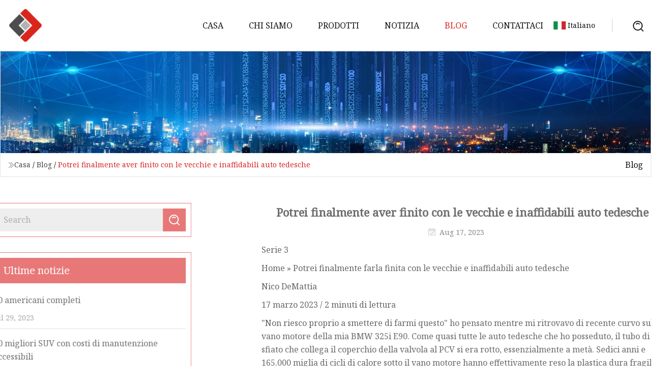

--- FILE ---
content_type: text/html; charset=utf-8
request_url: https://it.jaqfjx.com/blog/i-might-finally-be-done-with-old-unreliable-german-cars.html
body_size: 5224
content:
<!doctype html>
<html lang="it">
<head>
<meta charset="utf-8" />
<title>Potrei finalmente aver finito con le vecchie e inaffidabili auto tedesche | Gruppo Guarnizioni Honda</title>
<meta name="description" content="Potrei finalmente aver finito con le vecchie e inaffidabili auto tedesche" />
<meta name="keywords" content="Potrei finalmente aver finito con le vecchie e inaffidabili auto tedesche" />
<meta name="viewport" content="width=device-width, initial-scale=1.0" />
<meta name="application-name" content="Gruppo Guarnizioni Honda" />
<meta name="twitter:card" content="summary" />
<meta name="twitter:title" content="Potrei finalmente aver finito con le vecchie e inaffidabili auto tedesche | Gruppo Guarnizioni Honda" />
<meta name="twitter:description" content="Potrei finalmente aver finito con le vecchie e inaffidabili auto tedesche" />
<meta name="twitter:image" content="https://it.jaqfjx.com/uploadimg/logo77052.png" />
<meta http-equiv="X-UA-Compatible" content="IE=edge" />
<meta property="og:site_name" content="Gruppo Guarnizioni Honda" />
<meta property="og:type" content="article" />
<meta property="og:title" content="Potrei finalmente aver finito con le vecchie e inaffidabili auto tedesche | Gruppo Guarnizioni Honda" />
<meta property="og:description" content="Potrei finalmente aver finito con le vecchie e inaffidabili auto tedesche" />
<meta property="og:url" content="https://it.jaqfjx.com/blog/i-might-finally-be-done-with-old-unreliable-german-cars.html" />
<meta property="og:image" content="https://it.jaqfjx.com/uploadimg/logo77052.png" />
<link href="https://it.jaqfjx.com/blog/i-might-finally-be-done-with-old-unreliable-german-cars.html" rel="canonical" />
<link href="https://it.jaqfjx.com/uploadimg/ico77052.png" rel="shortcut icon" type="image/x-icon" />
<link href="https://fonts.googleapis.com" rel="preconnect" />
<link href="https://fonts.gstatic.com" rel="preconnect" crossorigin />
<link href="https://fonts.googleapis.com/css2?family=Noto+Serif&display=swap" rel="stylesheet" />
<link href="/themes/hestia/toast.css" rel="stylesheet" />
<link href="/themes/hestia/red/style.css" rel="stylesheet" />
<link href="/themes/hestia/red/page.css" rel="stylesheet" />
<link href="/themes/hestia/aos.css" rel="stylesheet" />
<script type="application/ld+json">[{"@context":"https://schema.org/","@type":"BreadcrumbList","itemListElement":[{"@type":"ListItem","name":"Casa","position":1,"item":"https://it.jaqfjx.com/blog/i-might-finally-be-done-with-old-unreliable-german-cars.html/"},{"@type":"ListItem","name":"Blog","position":2,"item":"https://it.jaqfjx.com/blog.html"},{"@type":"ListItem","name":"Potrei finalmente aver finito con le vecchie e inaffidabili auto tedesche","position":3,"item":"https://it.jaqfjx.com/blog/i-might-finally-be-done-with-old-unreliable-german-cars.html"}]},{"@context":"http://schema.org","@type":"NewsArticle","mainEntityOfPage":{"@type":"WebPage","@id":"https://it.jaqfjx.com/blog/i-might-finally-be-done-with-old-unreliable-german-cars.html"},"headline":"Gruppo Guarnizioni Honda","image":{"@type":"ImageObject","url":"https://it.jaqfjx.com"},"datePublished":"","dateModified":"","author":{"@type":"Organization","name":"Gruppo Guarnizioni Honda","url":"https://it.jaqfjx.com"},"publisher":{"@type":"Organization","name":"it.jaqfjx.com","logo":{"@type":"ImageObject","url":"https://it.jaqfjx.com/uploadimg/logo77052.png"}},"description":"Potrei finalmente aver finito con le vecchie e inaffidabili auto tedesche"}]</script>
<script type="text/javascript" src="//info.53hu.net/traffic.js?id=08a984h6ak"></script>
</head>
<body class="index">
<!-- header -->
<header>
  <div class="container">
    <a href="/" class="head-logo" title="Gruppo Guarnizioni Honda"><img src="/uploadimg/logo77052.png" width="70" height="70" alt="Gruppo Guarnizioni Honda"><span>Gruppo Guarnizioni Honda</span></a>
    <div class="menu-btn"><em></em><em></em><em></em></div>
    <div class="head-content">
      <nav class="nav"> 
        <ul>
          <li><a href="/">Casa</a></li>
          <li><a href="/about-us.html">Chi siamo</a></li>
          <li><a href="/products.html">Prodotti</a><em class="iconfont icon-xiangxia"></em>
            <ul class="submenu">
              <li><a href="/honda-gasket.html">Guarnizione Honda</a></li>
              <li><a href="/honda-valve-cover-gasket.html">Guarnizione coperchio valvola Honda</a></li>
              <li><a href="/transmission-lock-up-gasket.html">Guarnizione di bloccaggio della trasmissione</a></li>
              <li><a href="/honda-vtec-solenoid-spool-valve-gasket.html">Guarnizione valvola bobina solenoide Honda VTEC</a></li>
              <li><a href="/honda-head-cylinder-solenoid-valve-gasket.html">Guarnizione dell&#x27;elettrovalvola del cilindro della testata Honda</a></li>
            </ul>
          </li>
          <li><a href="/news.html">Notizia</a></li>
          <li class="active"><a href="/blog.html">Blog</a></li>
          <li><a href="/contact-us.html">Contattaci</a></li>
        </ul>
      </nav>
      <div class="head-search"><img src="/themes/hestia/images/search.png" width="21" height="21" alt="search"></div>
      <div class="search-input">
        <input type="text" name="" id="textsearch" placeholder="Keyword">
        <div class="search-btn" onclick="SearchProBtn()"><em class="iconfont icon-search"></em></div>
      </div>
    </div>
    <div class="languagelist">
      <div class="languagelist-title"><img src="/themes/hestia/images/language/it.png" alt="it"><span>Italiano</span></div>
      <div class="languagelist-drop"><span class="languagelist-arrow"></span>
        <ul class="languagelist-wrap">
           <li class="languagelist-active"><a href="https://it.jaqfjx.com/blog/i-might-finally-be-done-with-old-unreliable-german-cars.html"><img src="/themes/hestia/images/language/it.png" width="24" height="16" alt="Italiano" title="it">Italiano</a></li>
                                    <li>
                                        <a href="https://www.jaqfjx.com/blog/i-might-finally-be-done-with-old-unreliable-german-cars.html">
                                            <img src="/themes/hestia/images/language/en.png" width="24" height="16" alt="English" title="en">
                                            English
                                        </a>
                                    </li>
                                    <li>
                                    <a href="https://fr.jaqfjx.com/blog/i-might-finally-be-done-with-old-unreliable-german-cars.html">
                                            <img src="/themes/hestia/images/language/fr.png" width="24" height="16" alt="Français" title="fr">
                                            Français
                                        </a>
                                    </li>
                                    <li>
                                    <a href="https://de.jaqfjx.com/blog/i-might-finally-be-done-with-old-unreliable-german-cars.html">
                                            <img src="/themes/hestia/images/language/de.png" width="24" height="16" alt="Deutsch" title="de">
                                            Deutsch
                                        </a>
                                    </li>
                                    <li>
                                    <a href="https://es.jaqfjx.com/blog/i-might-finally-be-done-with-old-unreliable-german-cars.html">
                                            <img src="/themes/hestia/images/language/es.png" width="24" height="16" alt="Español" title="es">
                                            Español
                                        </a>
                                    </li>
                                    <li>
                                    <a href="https://pt.jaqfjx.com/blog/i-might-finally-be-done-with-old-unreliable-german-cars.html">
                                            <img src="/themes/hestia/images/language/pt.png" width="24" height="16" alt="Português" title="pt">
                                            Português
                                        </a>
                                    </li>
                                    <li>
                                    <a href="https://ja.jaqfjx.com/blog/i-might-finally-be-done-with-old-unreliable-german-cars.html"><img src="/themes/hestia/images/language/ja.png" width="24" height="16" alt="日本語" title="ja"> 日本語</a>
                                    </li>
                                    <li>
                                    <a href="https://ko.jaqfjx.com/blog/i-might-finally-be-done-with-old-unreliable-german-cars.html"><img src="/themes/hestia/images/language/ko.png" width="24" height="16" alt="한국어" title="ko"> 한국어</a>
                                    </li>
                                    <li>
                                    <a href="https://ru.jaqfjx.com/blog/i-might-finally-be-done-with-old-unreliable-german-cars.html"><img src="/themes/hestia/images/language/ru.png" width="24" height="16" alt="Русский" title="ru"> Русский</a>
                                    </li>
        </ul>
      </div>
    </div>
  </div>
</header>
<!-- header -->
<!-- main -->
<main>
  <section class="news-banner">
    <div class="news-banner-content"><img src="/themes/hestia/images/inner-banner.webp" class="news-banner-img" alt="banner">
      <div class="container news-banner-crumbs">
        <div><em class="iconfont icon-jiantou1"></em><a href="/" class="news-banner-crumbs-title">Casa</a> / <a href="/blog.html" class="news-banner-crumbs-title">Blog</a> / <span class="news-banner-crumbs-present">Potrei finalmente aver finito con le vecchie e inaffidabili auto tedesche</span></div>
        <div class="news-banner-crumbs-right"><span>Blog</span></div>
      </div>
    </div>
  </section>
  <section class="news-bottom news-details">
    <div class="container">
      <div class="news-content">
        <div class="news-left" data-aos="fade-right" data-aos-duration="800">
          <div class="news-left-top">
            <input type="text" name="" id="textsearch" placeholder="Search">
            <div class="news-search-btn" onclick="SearchProBtn()"><img src="/themes/hestia/images/page-search.webp" alt="pageSearch"></div>
          </div>
          <div class="news-left-bottom">
            <div class="news-left-bottom-title">Ultime notizie</div>
            <div> <a href="/news/10-american-full.html" class="news-left-b-item">
              <div class="news-left-b-item-r">
                <div><p>10 americani completi</p><span>Jul 29, 2023</span></div>
              </div>
             </a> <a href="/news/10-best-suvs-with-affordable-maintenance-costs.html" class="news-left-b-item">
              <div class="news-left-b-item-r">
                <div><p>10 migliori SUV con costi di manutenzione accessibili</p><span>Aug 09, 2023</span></div>
              </div>
             </a> <a href="/news/10-best-used-sports-cars-with-lower-maintenance-costs.html" class="news-left-b-item">
              <div class="news-left-b-item-r">
                <div><p>10 migliori auto sportive usate con costi di manutenzione inferiori</p><span>Aug 31, 2023</span></div>
              </div>
             </a> <a href="/news/10-cheap-suvs-everyone-regrets-buying.html" class="news-left-b-item">
              <div class="news-left-b-item-r">
                <div><p>10 SUV economici che tutti si pentono di aver acquistato</p><span>Aug 10, 2023</span></div>
              </div>
             </a> <a href="/news/10-compact-suvs-you-should-avoid-buying-used.html" class="news-left-b-item">
              <div class="news-left-b-item-r">
                <div><p>10 SUV compatti che dovresti evitare di acquistare usati</p><span>Aug 11, 2023</span></div>
              </div>
             </a>            </div>
          </div>
        </div>
        <div class="news-details-right" data-aos="fade-left" data-aos-duration="800">
          <h1 class="news-details-theme">Potrei finalmente aver finito con le vecchie e inaffidabili auto tedesche</h1>
          <div class="news-details-data"><span><img src="/themes/hestia/images/news-details-icon1.webp" alt="Aug 17, 2023">Aug 17, 2023</span></div>
          <p>Serie 3</p><p>Home » Potrei finalmente farla finita con le vecchie e inaffidabili auto tedesche</p><p>Nico DeMattia</p><p>17 marzo 2023 / 2 minuti di lettura</p><p> "Non riesco proprio a smettere di farmi questo" ho pensato mentre mi ritrovavo di recente curvo sul vano motore della mia BMW 325i E90.  Come quasi tutte le auto tedesche che ho posseduto, il tubo di sfiato che collega il coperchio della valvola al PCV si era rotto, essenzialmente a metà.  Sedici anni e 165.000 miglia di cicli di calore sotto il vano motore hanno effettivamente reso la plastica dura fragile e friabile.  Il che mi ha portato a chiedermi perché continuo a fare questa stessa vecchia canzone e ballare ancora e ancora e ancora?</p><p> Certo, il problema non riguardava solo il mio tubo PCV.  Poiché in realtà si è rotto durante il tempo del precedente proprietario, e ha deciso che la migliore linea d'azione era effettivamente legarlo di nuovo insieme con la cerniera sotto la guaina di schiuma che aveva su di esso, non ho notato subito che perdeva.  La mia prima indicazione è stata l'orrendo odore di fumo, che puzzava come se la mia macchina stesse per prendere fuoco, mentre l'olio si dirigeva verso il mio convertitore catalitico caldo.</p><p> Ho pensato di tagliare un bullone del coperchio delle valvole, dato che sono in alluminio e se non serrati correttamente possono rompersi nel tempo.  Inoltre, il precedente proprietario aveva sostituito la guarnizione del coperchio della valvola e, vedendo gli altri suoi lavori, ho pensato che avesse anche serrato eccessivamente i bulloni.  Tuttavia, non è stato così, poiché ho controllato la coppia ed erano a posto e ho sostituito i bulloni che pensavo fossero rotti con altri nuovi, con le specifiche di coppia corrette.</p><p> È un grosso problema?  No, devo solo sostituire il tubo in PCV ma visto che già che ci sono dovrei sostituire l'unità del foro, sarà un altro sabato sprecato sotto il cofano della mia macchina senza fare nulla di divertente.  Sai quanti fine settimana ho sprecato riparando vecchie auto tedesche e quante volte ho dovuto rinunciare ai piani perché la mia macchina non funzionava?  Molti di più di quanto vorrei ammettere.  Ma perché?  Perché non vado a comprare auto più affidabili?</p><p> Prima che qualcuno dica qualcosa del tipo “Perché le BMW guidano meglio di blah, blah”, ci sono molte auto convenienti e affidabili che guidano bene.  Se non la pensi così, vai a guidare una Honda Accord o letteralmente qualsiasi Mazda.  Certo, c'è qualcosa nelle auto tedesche (non ho posseduto solo BMW) che cattura la mia immaginazione e mi emoziona.  Mi piace semplicemente come sono progettati, mi piacciono i loro motori e mi piacciono le loro cabine premium.  Ma vale davvero la pena di soffrire di mal di testa?</p><p> Adoro il modo in cui guida la mia E90.  È la E90 più debole che puoi trovare: una berlina 325i automatica.  Tuttavia, è fantastico da guidare.  Ha uno sterzo idraulico meravigliosamente comunicativo, un perfetto bilanciamento del telaio e uno splendido sei cilindri in linea ad aspirazione naturale.  Su una strada tortuosa, la preferisco addirittura alla maggior parte delle nuove BMW.  Mi piace anche il suo aspetto, poiché penso che sia l'apice del design della Serie 3.  È stato anche per lo più affidabile.  Eppure sto raggiungendo il punto di rottura.</p><p> Potrei semplicemente comprare auto nuove e più costose?  Sì, ma sono a buon mercato e mia moglie ha già una macchina nuova e non cerco un altro pagamento.  Quindi per me sono auto economiche per il prossimo futuro.  Quindi, se devo comprare auto economiche, perché non comprarne di più affidabili, quelle che quando si rompono hanno parti economiche?  Ho davvero bisogno di guidare una BMW ogni giorno, soprattutto quando il mio lavoro è bello come questo e posso guidare regolarmente auto fantastiche?  Probabilmente no.  Quindi questo potrebbe essere il mio ultimo vecchio Bimmer per molto tempo.</p>
          <div class="sharewrap"></div>
          <div class="details-right-bottom">
            <div class="details-right-bottom-page">
              <a href="/blog/how-to-skip-head-gasket-hell-and-seal-that-engine-up-properly.html">Precedente: Come evitare l'inferno delle guarnizioni della testata e sigillare correttamente il motore</a>
              <a href="/blog/toyota-warranty-review-what-is-included-amp-covered-2023.html">Prossimo: Revisione della garanzia Toyota: cosa è incluso e coperto?  (2023)</a>
            </div>
            <div class="product-describe">Invia richiesta</div>
            <div class="details-right-bottom-inqurey">
              <div class="details-b-inquiry-input">
                <input type="hidden" id="in-domain" value="it.jaqfjx.com">
                <input type="text" name="" id="in-name" placeholder="Your Name:">
                <input type="text" name="" id="in-email" placeholder="Your Email:">
              </div>
              <div class="details-b-inquiry-text">
                <textarea name="" id="in-content" placeholder="Content*:"></textarea>
              </div>
            </div>
            <div class="product-describe-sub" onclick="SendInquiry()">Inviare</div>
          </div>
        </div>
      </div>
    </div>
  </section>
</main>
 
<!-- main -->
<!-- footer -->
<footer class="footer">
  <div class="container footer-top">
    <div class="footer-content footer-left" data-aos="fade-up" data-aos-duration="900">
      <p class="footer-item-title">Navigazione rapida</p>
      <span class="wrie"></span>
      <ul>
        <li><a href="/"><em class="iconfont icon-jinrujiantou"></em>Casa</a></li>
        <li><a href="/about-us.html"><em class="iconfont icon-jinrujiantou"></em>Chi siamo</a></li>
        <li><a href="/products.html"><em class="iconfont icon-jinrujiantou"></em>Prodotti</a></li>
        <li><a href="/news.html"><em class="iconfont icon-jinrujiantou"></em>Notizia</a></li>
        <li><a href="/blog.html"><em class="iconfont icon-jinrujiantou"></em>Blog</a></li>
        <li><a href="/contact-us.html"><em class="iconfont icon-jinrujiantou"></em>Contattaci</a></li>
        <li><a href="/sitemap.xml"><em class="iconfont icon-jinrujiantou"></em>Mappa del sito</a></li>
      </ul>
    </div>
    <div class="footer-content footer-center" data-aos="fade-up" data-aos-duration="1000">
      <p class="footer-item-title">Prodotto</p>
      <span class="wrie"></span>
      <div class="footer-center-content">
        <ul class="footer-center-content-left">
          <li><a href="/honda-gasket.html"><em class="iconfont icon-jinrujiantou"></em>Guarnizione Honda</a></li>
          <li><a href="/honda-valve-cover-gasket.html"><em class="iconfont icon-jinrujiantou"></em>Guarnizione coperchio valvola Honda</a></li>
          <li><a href="/transmission-lock-up-gasket.html"><em class="iconfont icon-jinrujiantou"></em>Guarnizione di bloccaggio della trasmissione</a></li>
          <li><a href="/honda-vtec-solenoid-spool-valve-gasket.html"><em class="iconfont icon-jinrujiantou"></em>Guarnizione valvola bobina solenoide Honda VTEC</a></li>
          <li><a href="/honda-head-cylinder-solenoid-valve-gasket.html"><em class="iconfont icon-jinrujiantou"></em>Guarnizione dell&#x27;elettrovalvola del cilindro della testata Honda</a></li>
        </ul>
      </div>
    </div>
    <div class="footer-content footer-right" data-aos="fade-up" data-aos-duration="1100">
      <p class="footer-item-title">Azienda partner</p>
      <span class="wrie"></span>
      <ul>
      </ul>
    </div>
  </div>
  <div class="container footer-bottom">
    <ul>
      <li><a href="/products.html" rel="nofollow" title="facebook"><em class="iconfont icon-facebook"></em></a></li>
      <li><a href="/products.html" rel="nofollow" title="twitter"><em class="iconfont icon-twitter-fill"></em></a></li>
      <li><a href="/products.html" rel="nofollow" title="pinterest"><em class="iconfont icon-pinterestpinterest30"></em></a></li>
      <li><a href="/products.html" rel="nofollow" title="linkedin"><em class="iconfont icon-linkedin"></em></a></li>
      <li><a href="/products.html" rel="nofollow" title="TikTok"><em class="iconfont icon-icon_TikTok"></em></a></li>
      <li><a href="/products.html" rel="nofollow" title="youtube"><em class="iconfont icon-youtube"></em></a></li>
    </ul>
    <p>Copyright &copy; it.jaqfjx.com, tutti i diritti riservati.&nbsp;&nbsp;<a href="/privacy-policy.html">Privacy Policy</a></p>
    <p>E-mail <a href="mail:mike@jaqfjx.com" target="_blank"><span class="__cf_email__" data-cfemail="f5989c9e90b59f9484939f8ddb969a98">[email&#160;protected]</span></a></p>
  </div>
  <div class="gotop"><span>TOP</span></div>
</footer>
<!-- footer -->
 
<!-- script --> 
<script data-cfasync="false" src="/cdn-cgi/scripts/5c5dd728/cloudflare-static/email-decode.min.js"></script><script src="/themes/hestia/js/jq.3.6.1.js"></script>
<script src="/themes/hestia/js/aos.js"></script>
<script src="/themes/hestia/js/share.js"></script>
<script src="/themes/hestia/js/lazyload.js"></script>
<script src="/themes/hestia/js/totast.js"></script>
<script src="/themes/hestia/js/axios.min.js"></script>
<script src="/themes/hestia/js/sub.js"></script>
<script src="/themes/hestia/js/head.js"></script>
<script defer src="https://static.cloudflareinsights.com/beacon.min.js/vcd15cbe7772f49c399c6a5babf22c1241717689176015" integrity="sha512-ZpsOmlRQV6y907TI0dKBHq9Md29nnaEIPlkf84rnaERnq6zvWvPUqr2ft8M1aS28oN72PdrCzSjY4U6VaAw1EQ==" data-cf-beacon='{"version":"2024.11.0","token":"aa3e0e0dfc9e4ba783c9681b239f09a1","r":1,"server_timing":{"name":{"cfCacheStatus":true,"cfEdge":true,"cfExtPri":true,"cfL4":true,"cfOrigin":true,"cfSpeedBrain":true},"location_startswith":null}}' crossorigin="anonymous"></script>
</body>
</html>
